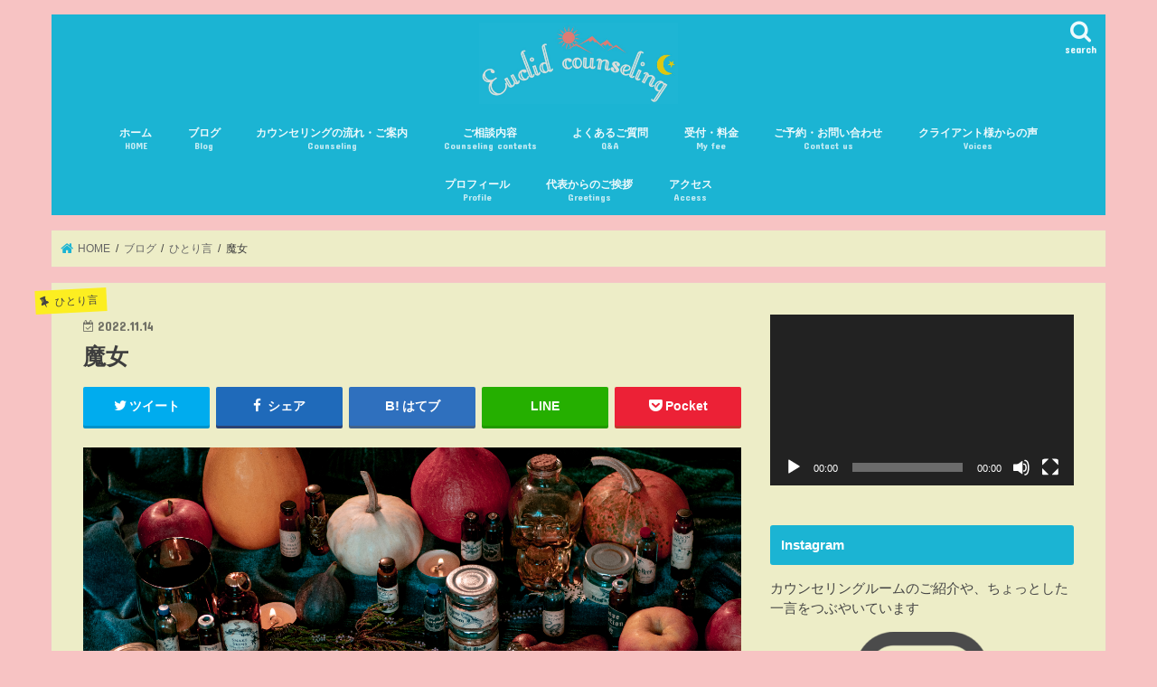

--- FILE ---
content_type: text/html; charset=UTF-8
request_url: https://euclid-counseling.com/20221114blog-majyonohimitu/
body_size: 17342
content:
<!doctype html><html lang="ja"><head><meta charset="utf-8"><meta http-equiv="X-UA-Compatible" content="IE=edge"><link type="text/css" media="all" href="https://euclid-counseling.com/wp-content/cache/autoptimize/css/autoptimize_43f71d7113a97e880c6f82aef51b1fef.css" rel="stylesheet" /><title> 魔女 | 【ユークリッドカウンセリング】東京都飯田橋駅徒歩８分/現代催眠/箱庭療法/トラウマ治療/電話・スカイプ面談対応</title><meta name="HandheldFriendly" content="True"><meta name="MobileOptimized" content="320"><meta name="viewport" content="width=device-width, initial-scale=1"/><link rel="pingback" href="https://euclid-counseling.com/xmlrpc.php"> <!--[if IE]> <![endif]--><link rel="canonical" href="https://euclid-counseling.com/20221114blog-majyonohimitu/" /> <script type="text/javascript" >window.ga=window.ga||function(){(ga.q=ga.q||[]).push(arguments)};ga.l=+new Date;
				ga('create', 'UA-119014964-1', 'auto');
				// Plugins
				
				ga('send', 'pageview');</script> <script async src="https://www.google-analytics.com/analytics.js"></script> <link rel='dns-prefetch' href='//ajax.googleapis.com' /><link rel='dns-prefetch' href='//fonts.googleapis.com' /><link rel='dns-prefetch' href='//maxcdn.bootstrapcdn.com' /><link rel='dns-prefetch' href='//s.w.org' /><link rel="alternate" type="application/rss+xml" title="【ユークリッドカウンセリング】東京都飯田橋駅徒歩８分/現代催眠/箱庭療法/トラウマ治療/電話・スカイプ面談対応 &raquo; フィード" href="https://euclid-counseling.com/feed/" /><link rel="alternate" type="application/rss+xml" title="【ユークリッドカウンセリング】東京都飯田橋駅徒歩８分/現代催眠/箱庭療法/トラウマ治療/電話・スカイプ面談対応 &raquo; コメントフィード" href="https://euclid-counseling.com/comments/feed/" /><link rel="alternate" type="application/rss+xml" title="【ユークリッドカウンセリング】東京都飯田橋駅徒歩８分/現代催眠/箱庭療法/トラウマ治療/電話・スカイプ面談対応 &raquo; 魔女 のコメントのフィード" href="https://euclid-counseling.com/20221114blog-majyonohimitu/feed/" /> <script type="text/javascript">window._wpemojiSettings = {"baseUrl":"https:\/\/s.w.org\/images\/core\/emoji\/11\/72x72\/","ext":".png","svgUrl":"https:\/\/s.w.org\/images\/core\/emoji\/11\/svg\/","svgExt":".svg","source":{"concatemoji":"https:\/\/euclid-counseling.com\/wp-includes\/js\/wp-emoji-release.min.js"}};
			!function(e,a,t){var n,r,o,i=a.createElement("canvas"),p=i.getContext&&i.getContext("2d");function s(e,t){var a=String.fromCharCode;p.clearRect(0,0,i.width,i.height),p.fillText(a.apply(this,e),0,0);e=i.toDataURL();return p.clearRect(0,0,i.width,i.height),p.fillText(a.apply(this,t),0,0),e===i.toDataURL()}function c(e){var t=a.createElement("script");t.src=e,t.defer=t.type="text/javascript",a.getElementsByTagName("head")[0].appendChild(t)}for(o=Array("flag","emoji"),t.supports={everything:!0,everythingExceptFlag:!0},r=0;r<o.length;r++)t.supports[o[r]]=function(e){if(!p||!p.fillText)return!1;switch(p.textBaseline="top",p.font="600 32px Arial",e){case"flag":return s([55356,56826,55356,56819],[55356,56826,8203,55356,56819])?!1:!s([55356,57332,56128,56423,56128,56418,56128,56421,56128,56430,56128,56423,56128,56447],[55356,57332,8203,56128,56423,8203,56128,56418,8203,56128,56421,8203,56128,56430,8203,56128,56423,8203,56128,56447]);case"emoji":return!s([55358,56760,9792,65039],[55358,56760,8203,9792,65039])}return!1}(o[r]),t.supports.everything=t.supports.everything&&t.supports[o[r]],"flag"!==o[r]&&(t.supports.everythingExceptFlag=t.supports.everythingExceptFlag&&t.supports[o[r]]);t.supports.everythingExceptFlag=t.supports.everythingExceptFlag&&!t.supports.flag,t.DOMReady=!1,t.readyCallback=function(){t.DOMReady=!0},t.supports.everything||(n=function(){t.readyCallback()},a.addEventListener?(a.addEventListener("DOMContentLoaded",n,!1),e.addEventListener("load",n,!1)):(e.attachEvent("onload",n),a.attachEvent("onreadystatechange",function(){"complete"===a.readyState&&t.readyCallback()})),(n=t.source||{}).concatemoji?c(n.concatemoji):n.wpemoji&&n.twemoji&&(c(n.twemoji),c(n.wpemoji)))}(window,document,window._wpemojiSettings);</script> <link rel='stylesheet' id='gf_Concert-css'  href='//fonts.googleapis.com/css?family=Concert+One' type='text/css' media='all' /><link rel='stylesheet' id='gf_Lato-css'  href='//fonts.googleapis.com/css?family=Lato' type='text/css' media='all' /><link rel='stylesheet' id='fontawesome-css'  href='//maxcdn.bootstrapcdn.com/font-awesome/4.7.0/css/font-awesome.min.css' type='text/css' media='all' /> <script type='text/javascript' src='//ajax.googleapis.com/ajax/libs/jquery/1.12.4/jquery.min.js'></script> <link rel='https://api.w.org/' href='https://euclid-counseling.com/wp-json/' /><link rel="EditURI" type="application/rsd+xml" title="RSD" href="https://euclid-counseling.com/xmlrpc.php?rsd" /><link rel="wlwmanifest" type="application/wlwmanifest+xml" href="https://euclid-counseling.com/wp-includes/wlwmanifest.xml" /><link rel='prev' title='親の快感に喰われる子' href='https://euclid-counseling.com/20220611blog-oyanokaikann/' /><link rel='next' title='いわゆる『見えるもの』の正体　' href='https://euclid-counseling.com/20221112blog-syoutai/' /><link rel='shortlink' href='https://euclid-counseling.com/?p=8237' /><link rel="alternate" type="application/json+oembed" href="https://euclid-counseling.com/wp-json/oembed/1.0/embed?url=https%3A%2F%2Feuclid-counseling.com%2F20221114blog-majyonohimitu%2F" /><link rel="alternate" type="text/xml+oembed" href="https://euclid-counseling.com/wp-json/oembed/1.0/embed?url=https%3A%2F%2Feuclid-counseling.com%2F20221114blog-majyonohimitu%2F&#038;format=xml" /> <script>var google_map_api_key = "AIzaSyBX10bckDmNKvTj5zXzpBJ3kTAdGZSQsyw";</script> <link rel="icon" href="https://euclid-counseling.com/wp-content/uploads/2020/03/cropped--32x32.jpeg" sizes="32x32" /><link rel="icon" href="https://euclid-counseling.com/wp-content/uploads/2020/03/cropped--192x192.jpeg" sizes="192x192" /><link rel="apple-touch-icon-precomposed" href="https://euclid-counseling.com/wp-content/uploads/2020/03/cropped--180x180.jpeg" /><meta name="msapplication-TileImage" content="https://euclid-counseling.com/wp-content/uploads/2020/03/cropped--270x270.jpeg" /></head><body class="post-template-default single single-post postid-8237 single-format-standard custom-background bgnormal pannavi_on h_balloon sidebarright undo_off"><div id="container"><header class="header animated fadeIn headercenter" role="banner"><div id="inner-header" class="wrap cf"><div id="logo" class="gf "><p class="h1 img"><a href="https://euclid-counseling.com"><img src="https://euclid-counseling.com/wp-content/uploads/2018/05/7F9C57A5-68BC-47DC-923B-11C040411338-e1524636948306-1024x419-1.jpeg" alt="【ユークリッドカウンセリング】東京都飯田橋駅徒歩８分/現代催眠/箱庭療法/トラウマ治療/電話・スカイプ面談対応"></a></p></div> <a href="#searchbox" data-remodal-target="searchbox" class="nav_btn search_btn"><span class="text gf">search</span></a><nav id="g_nav" role="navigation"><ul id="menu-%e3%82%b0%e3%83%ad%e3%83%bc%e3%83%90%e3%83%ab%e3%83%a1%e3%83%8b%e3%83%a5%e3%83%bc" class="nav top-nav cf"><li id="menu-item-70" class="menu-item menu-item-type-custom menu-item-object-custom menu-item-home menu-item-70"><a href="https://euclid-counseling.com">ホーム<span class="gf">HOME</span></a></li><li id="menu-item-68" class="menu-item menu-item-type-custom menu-item-object-custom menu-item-68"><a href="https://euclid-counseling.com/category/blog/">ブログ<span class="gf">Blog</span></a></li><li id="menu-item-1050" class="menu-item menu-item-type-post_type menu-item-object-page menu-item-1050"><a href="https://euclid-counseling.com/counseling/">カウンセリングの流れ・ご案内<span class="gf">Counseling</span></a></li><li id="menu-item-1028" class="menu-item menu-item-type-post_type menu-item-object-page menu-item-1028"><a href="https://euclid-counseling.com/details/">ご相談内容<span class="gf">Counseling contents</span></a></li><li id="menu-item-1164" class="menu-item menu-item-type-post_type menu-item-object-page menu-item-1164"><a href="https://euclid-counseling.com/faq/">よくあるご質問<span class="gf">Q&#038;A</span></a></li><li id="menu-item-56" class="menu-item menu-item-type-post_type menu-item-object-page menu-item-56"><a href="https://euclid-counseling.com/charge/">受付・料金<span class="gf">My fee</span></a></li><li id="menu-item-52" class="menu-item menu-item-type-post_type menu-item-object-page menu-item-52"><a href="https://euclid-counseling.com/contact-us/">ご予約・お問い合わせ<span class="gf">Contact us</span></a></li><li id="menu-item-2152" class="menu-item menu-item-type-post_type menu-item-object-page menu-item-2152"><a href="https://euclid-counseling.com/voices/">クライアント様からの声<span class="gf">Voices</span></a></li><li id="menu-item-53" class="menu-item menu-item-type-post_type menu-item-object-page menu-item-53"><a href="https://euclid-counseling.com/profile/">プロフィール<span class="gf">Profile</span></a></li><li id="menu-item-1479" class="menu-item menu-item-type-custom menu-item-object-custom menu-item-home menu-item-1479"><a href="https://euclid-counseling.com/#i-11">代表からのご挨拶<span class="gf">Greetings</span></a></li><li id="menu-item-159" class="menu-item menu-item-type-post_type menu-item-object-page menu-item-159"><a href="https://euclid-counseling.com/access/">アクセス<span class="gf">Access</span></a></li></ul></nav> <a href="#spnavi" data-remodal-target="spnavi" class="nav_btn"><span class="text gf">menu</span></a></div></header><div class="remodal" data-remodal-id="spnavi" data-remodal-options="hashTracking:false"> <button data-remodal-action="close" class="remodal-close"><span class="text gf">CLOSE</span></button><ul id="menu-%e3%82%b0%e3%83%ad%e3%83%bc%e3%83%90%e3%83%ab%e3%83%a1%e3%83%8b%e3%83%a5%e3%83%bc-1" class="sp_g_nav nav top-nav cf"><li class="menu-item menu-item-type-custom menu-item-object-custom menu-item-home menu-item-70"><a href="https://euclid-counseling.com">ホーム<span class="gf">HOME</span></a></li><li class="menu-item menu-item-type-custom menu-item-object-custom menu-item-68"><a href="https://euclid-counseling.com/category/blog/">ブログ<span class="gf">Blog</span></a></li><li class="menu-item menu-item-type-post_type menu-item-object-page menu-item-1050"><a href="https://euclid-counseling.com/counseling/">カウンセリングの流れ・ご案内<span class="gf">Counseling</span></a></li><li class="menu-item menu-item-type-post_type menu-item-object-page menu-item-1028"><a href="https://euclid-counseling.com/details/">ご相談内容<span class="gf">Counseling contents</span></a></li><li class="menu-item menu-item-type-post_type menu-item-object-page menu-item-1164"><a href="https://euclid-counseling.com/faq/">よくあるご質問<span class="gf">Q&#038;A</span></a></li><li class="menu-item menu-item-type-post_type menu-item-object-page menu-item-56"><a href="https://euclid-counseling.com/charge/">受付・料金<span class="gf">My fee</span></a></li><li class="menu-item menu-item-type-post_type menu-item-object-page menu-item-52"><a href="https://euclid-counseling.com/contact-us/">ご予約・お問い合わせ<span class="gf">Contact us</span></a></li><li class="menu-item menu-item-type-post_type menu-item-object-page menu-item-2152"><a href="https://euclid-counseling.com/voices/">クライアント様からの声<span class="gf">Voices</span></a></li><li class="menu-item menu-item-type-post_type menu-item-object-page menu-item-53"><a href="https://euclid-counseling.com/profile/">プロフィール<span class="gf">Profile</span></a></li><li class="menu-item menu-item-type-custom menu-item-object-custom menu-item-home menu-item-1479"><a href="https://euclid-counseling.com/#i-11">代表からのご挨拶<span class="gf">Greetings</span></a></li><li class="menu-item menu-item-type-post_type menu-item-object-page menu-item-159"><a href="https://euclid-counseling.com/access/">アクセス<span class="gf">Access</span></a></li></ul><button data-remodal-action="close" class="remodal-close"><span class="text gf">CLOSE</span></button></div><div class="remodal searchbox" data-remodal-id="searchbox" data-remodal-options="hashTracking:false"><div class="search cf"><dl><dt>キーワードで記事を検索</dt><dd><form role="search" method="get" id="searchform" class="searchform cf" action="https://euclid-counseling.com/" > <input type="search" placeholder="検索する" value="" name="s" id="s" /> <button type="submit" id="searchsubmit" ><i class="fa fa-search"></i></button></form></dd></dl></div> <button data-remodal-action="close" class="remodal-close"><span class="text gf">CLOSE</span></button></div><div id="breadcrumb" class="breadcrumb inner wrap cf"><ul itemscope itemtype="http://schema.org/BreadcrumbList"><li itemprop="itemListElement" itemscope itemtype="http://schema.org/ListItem" class="bc_homelink"><a itemprop="item" href="https://euclid-counseling.com/"><span itemprop="name"> HOME</span></a><meta itemprop="position" content="1" /></li><li itemprop="itemListElement" itemscope itemtype="http://schema.org/ListItem"><a itemprop="item" href="https://euclid-counseling.com/category/blog/"><span itemprop="name">ブログ</span></a><meta itemprop="position" content="2" /></li><li itemprop="itemListElement" itemscope itemtype="http://schema.org/ListItem"><a itemprop="item" href="https://euclid-counseling.com/category/blog/monologue/"><span itemprop="name">ひとり言</span></a><meta itemprop="position" content="3" /></li><li itemprop="itemListElement" itemscope itemtype="http://schema.org/ListItem" class="bc_posttitle"><span itemprop="name">魔女</span><meta itemprop="position" content="4" /></li></ul></div><div id="content"><div id="inner-content" class="wrap cf"><main id="main" class="m-all t-all d-5of7 cf" role="main"><article id="post-8237" class="post-8237 post type-post status-publish format-standard has-post-thumbnail hentry category-monologue tag-pickup tag-213 tag-29 tag-125 tag-44 tag-88 tag-586 tag-618 article cf" role="article"><header class="article-header entry-header"><p class="byline entry-meta vcard cf"> <span class="cat-name cat-id-11">ひとり言</span><time class="date gf entry-date updated"  datetime="2022-11-14">2022.11.14</time> <span class="writer name author"><span class="fn">乙原より</span></span></p><h1 class="entry-title single-title" itemprop="headline" rel="bookmark">魔女</h1><div class="share short"><div class="sns"><ul class="cf"><li class="twitter"> <a target="blank" href="//twitter.com/intent/tweet?url=https%3A%2F%2Feuclid-counseling.com%2F20221114blog-majyonohimitu%2F&text=%E9%AD%94%E5%A5%B3&tw_p=tweetbutton" onclick="window.open(this.href, 'tweetwindow', 'width=550, height=450,personalbar=0,toolbar=0,scrollbars=1,resizable=1'); return false;"><i class="fa fa-twitter"></i><span class="text">ツイート</span><span class="count"></span></a></li><li class="facebook"> <a href="//www.facebook.com/sharer.php?src=bm&u=https%3A%2F%2Feuclid-counseling.com%2F20221114blog-majyonohimitu%2F&t=%E9%AD%94%E5%A5%B3" onclick="javascript:window.open(this.href, '', 'menubar=no,toolbar=no,resizable=yes,scrollbars=yes,height=300,width=600');return false;"><i class="fa fa-facebook"></i> <span class="text">シェア</span><span class="count"></span></a></li><li class="hatebu"> <a href="//b.hatena.ne.jp/add?mode=confirm&url=https://euclid-counseling.com/20221114blog-majyonohimitu/&title=%E9%AD%94%E5%A5%B3" onclick="window.open(this.href, 'HBwindow', 'width=600, height=400, menubar=no, toolbar=no, scrollbars=yes'); return false;" target="_blank"><span class="text">はてブ</span><span class="count"></span></a></li><li class="line"> <a href="//line.me/R/msg/text/?%E9%AD%94%E5%A5%B3%0Ahttps%3A%2F%2Feuclid-counseling.com%2F20221114blog-majyonohimitu%2F" target="_blank"><span>LINE</span></a></li><li class="pocket"> <a href="//getpocket.com/edit?url=https://euclid-counseling.com/20221114blog-majyonohimitu/&title=魔女" onclick="window.open(this.href, 'FBwindow', 'width=550, height=350, menubar=no, toolbar=no, scrollbars=yes'); return false;"><i class="fa fa-get-pocket"></i><span class="text">Pocket</span><span class="count"></span></a></li></ul></div></div></header><section class="entry-content cf"> <a href="https://euclid-counseling.com/wp-content/uploads/2022/09/549EC146-E245-4731-A842-8B7C0BE4C55C.jpeg"><img class="aligncenter size-full wp-image-8239" src="https://euclid-counseling.com/wp-content/uploads/2022/09/549EC146-E245-4731-A842-8B7C0BE4C55C.jpeg" alt="" width="6016" height="4000" srcset="https://euclid-counseling.com/wp-content/uploads/2022/09/549EC146-E245-4731-A842-8B7C0BE4C55C.jpeg 6016w, https://euclid-counseling.com/wp-content/uploads/2022/09/549EC146-E245-4731-A842-8B7C0BE4C55C-300x200.jpeg 300w, https://euclid-counseling.com/wp-content/uploads/2022/09/549EC146-E245-4731-A842-8B7C0BE4C55C-768x511.jpeg 768w, https://euclid-counseling.com/wp-content/uploads/2022/09/549EC146-E245-4731-A842-8B7C0BE4C55C-1024x681.jpeg 1024w" sizes="(max-width: 6016px) 100vw, 6016px" /></a><p>魔女というものに何故か密かに親近感があって</p><p>ジブリの『魔女の宅急便』の映画は数えきれないくらい観た</p><p>魔女は黒猫と仲良しなんだと<br /> ちいさな頃から知っていたから<br /> ものすごく黒猫に憧れていて<br /> まさか一緒に住むなんてと今不思議な気分であります<br /> （去年から黒猫を家に迎えました）</p><p>薬草やらを調べるのも好きだし<br /> 効能を調べるのも好き</p><p>一応野菜やお肉やらの栄養素と組み合わせの良さみたいなものは<br /> オタク並みに頭に入っている</p><p>何かを調合したりも好き</p><p>お酒のカクテルとか<br /> ジュースを混ぜ合わせたりして<br /> 新たな味を発見するのが何より楽しかったりする、趣味</p><p>小さい頃は何でもよく色々混ぜて<br /> 一番吐くくらい、まずかったのは牛乳と水との半々のブレンドだった</p><p>もし前世の記憶があるとしたら、私は魔女だったんではと自分を思うこともある</p><p>小さい頃は<br /> その流れで呪文なんかもあるのかも・・と<br /> 呪文を考えたりもしたけれど</p><p>そこから時は経ち、<br /> はてさて　カウンセリングで呪文というか<br /> 記号を使って介入しているのも今は結構お気に入りなのであります</p><p>介入を初めて受ける方に</p><p>『はい　〇〇って唱えてくださいね　頭のなかで思い浮かべてくださいね』<br /> と申し上げると</p><p>皆さま、キョトンとしたお顔をされます</p><p>でも大丈夫</p><p>怖い呪文ではないんですよ</p><p>ただの記号です</p><p>違うバージョンでは数字もあります</p><p>それを唱えてもらうと大概の方々は重苦しい感覚やら<br /> 首が詰まった感覚やら<br /> 魑魅魍魎の映像やら<br /> 脳内の煙やらを見ます</p><p>見ない場合も大丈夫です</p><p>男性はあまり観ないなあ・・という方が多いです</p><p>体感として『おでこがちくちくする』とか『手が痺れる』とか<br /> 『吸い込まれる感じがする』など<br /> 軽めの体感を感じられる方がほとんどで</p><p>どちらかといえば女性の方が『感じる』『みる』ことに対しては感受性があるようです</p><p>&nbsp;</p><p>この記号を生み出した、発見したのはスーパーバイザーです</p><p>精神科医だった彼は<br /> 探しに探してこの記号を見つけ出しました</p><p>いまだに全てが解読されていないので臨床の場面で<br /> ほそぼそと発掘していき<br /> 答え合わせをしていくような感じであります</p><p>私の感覚からすると<br /> パピルスみたいなものが在ると言うか</p><p>それはもちろん読むことができないのだが</p><p>天啓のようにふいに<br /> あちらから降ってくるものがあります</p><p>それをカウンセリングでのトラウマ治療と解離の治療などに使うわけです</p><p>そんな折に<br /> やはりトラウマは身体の各部位に在ると言うこともわかり<br /> （それは身体の各部位と繋がっている脳にも在るわけなのだけれども）</p><p>身体と精神と心は切っても切れない<br /> 相互関係にあるよなと確信します</p><p>トラウマが治癒されてくると　光の感じ方も変わり服装が変わったり<br /> 歩き方も変わったり　体型も変わるし　いきなり成長し始める人もいますし<br /> とかく美しくなられる</p><p>しかし<br /> 反対に心や精神ばかりに目を向けていて</p><p>身体を軽視して栄養を取らない・・などの状態が続いていると<br /> なかなか治癒が進まない時もあります</p><p>現代の女性は軽食で（特に菓子パン一つとかで）食事を済ませてしまうことが多く</p><p>そうするとタンパク質が足りなくておっつかない時があります</p><p>脳もタンパク質で入れ替わるのよ</p><p>治癒を進めるために<br /> もちろん食べ物からの助けをいただきます</p><p>よく噛んで身体に吸収されやすくしてもらいます</p><p>よく噛むことは便秘の防止にもつながるので<br /> 腸内環境の改善につながり<br /> 大腸に在るセロトニン（幸せホルモン）を刺激します</p><p>精神　心　身体がうまく相互関係が結ばれ初めて<br /> くるくると回転が小気味良くなると<br /> オーラも大きくなっていきます</p><p>〜〜〜〜〜〜〜〜〜〜</p><p>むかし、むかしの遥か昔</p><p>魔女は<br /> 人々を癒す存在でした</p><p>薬草をコトコト煮て<br /> 尋ねてきた人々の相談に乗り<br /> 温かなスープを飲ませ<br /> お守りの呪文を唱える<br /> 薬をお土産に持たせる</p><p>森のはずれに住み<br /> 糸を紡いで　月の暦を読み</p><p>そうやって、魔女は人々の苦しみや病を癒してきました</p><p>森のはずれは<br /> あの世とこの世の境目で<br /> 魔女は目に見えない世界を行き来できる自由な存在でもありました</p><p>自然の声を聞くのが上手で<br /> 自然の深く観察し　自然の大きな力を感じ取ることができる能力がありました</p><p>呪文はコンプリートしつつあるので</p><p>次は薬草でも煮てみて<br /> 魔女の真似事でもしてみようと思っています</p><p>でもカウンセリングでは危ないので提供できませんね</p></section><footer class="article-footer"><ul class="post-categories"><li><a href="https://euclid-counseling.com/category/blog/monologue/" rel="category tag">ひとり言</a></li></ul><p class="tags"><a href="https://euclid-counseling.com/tag/pickup/" rel="tag">おすすめ記事</a><a href="https://euclid-counseling.com/tag/%e3%82%a8%e3%83%8d%e3%83%ab%e3%82%ae%e3%83%bc%e3%83%89%e3%83%a9%e3%82%a4%e3%83%96%e7%99%82%e6%b3%95/" rel="tag">エネルギードライブ療法</a><a href="https://euclid-counseling.com/tag/%e3%83%88%e3%83%a9%e3%82%a6%e3%83%9e/" rel="tag">トラウマ</a><a href="https://euclid-counseling.com/tag/%e5%9b%9e%e5%be%a9/" rel="tag">回復</a><a href="https://euclid-counseling.com/tag/%e7%84%a1%e6%84%8f%e8%ad%98/" rel="tag">無意識</a><a href="https://euclid-counseling.com/tag/%e7%8f%be%e4%bb%a3%e5%82%ac%e7%9c%a0/" rel="tag">現代催眠</a><a href="https://euclid-counseling.com/tag/%e8%87%aa%e7%84%b6/" rel="tag">自然</a><a href="https://euclid-counseling.com/tag/%e9%ad%94%e5%a5%b3/" rel="tag">魔女</a></p></footer><div class="sharewrap wow animated fadeIn" data-wow-delay="0.5s"><div class="share"><div class="sns"><ul class="cf"><li class="twitter"> <a target="blank" href="//twitter.com/intent/tweet?url=https%3A%2F%2Feuclid-counseling.com%2F20221114blog-majyonohimitu%2F&text=%E9%AD%94%E5%A5%B3&tw_p=tweetbutton" onclick="window.open(this.href, 'tweetwindow', 'width=550, height=450,personalbar=0,toolbar=0,scrollbars=1,resizable=1'); return false;"><i class="fa fa-twitter"></i><span class="text">ツイート</span><span class="count"></span></a></li><li class="facebook"> <a href="//www.facebook.com/sharer.php?src=bm&u=https%3A%2F%2Feuclid-counseling.com%2F20221114blog-majyonohimitu%2F&t=%E9%AD%94%E5%A5%B3" onclick="javascript:window.open(this.href, '', 'menubar=no,toolbar=no,resizable=yes,scrollbars=yes,height=300,width=600');return false;"><i class="fa fa-facebook"></i> <span class="text">シェア</span><span class="count"></span></a></li><li class="hatebu"> <a href="//b.hatena.ne.jp/add?mode=confirm&url=https://euclid-counseling.com/20221114blog-majyonohimitu/&title=%E9%AD%94%E5%A5%B3" onclick="window.open(this.href, 'HBwindow', 'width=600, height=400, menubar=no, toolbar=no, scrollbars=yes'); return false;" target="_blank"><span class="text">はてブ</span><span class="count"></span></a></li><li class="line"> <a href="//line.me/R/msg/text/?%E9%AD%94%E5%A5%B3%0Ahttps%3A%2F%2Feuclid-counseling.com%2F20221114blog-majyonohimitu%2F" target="_blank"><span>LINE</span></a></li><li class="pocket"> <a href="//getpocket.com/edit?url=https://euclid-counseling.com/20221114blog-majyonohimitu/&title=魔女" onclick="window.open(this.href, 'FBwindow', 'width=550, height=350, menubar=no, toolbar=no, scrollbars=yes'); return false;"><i class="fa fa-get-pocket"></i><span class="text">Pocket</span><span class="count"></span></a></li><li class="feedly"> <a href="https://feedly.com/i/subscription/feed/https://euclid-counseling.com/feed/"  target="blank"><i class="fa fa-rss"></i><span class="text">feedly</span><span class="count"></span></a></li></ul></div></div></div></article><div class="np-post"><div class="navigation"><div class="prev np-post-list"> <a href="https://euclid-counseling.com/20221112blog-syoutai/" class="cf"><figure class="eyecatch"><img width="150" height="150" src="https://euclid-counseling.com/wp-content/uploads/2022/10/730E456F-F942-4879-9B7F-5E458FD5E979-150x150.jpeg" class="attachment-thumbnail size-thumbnail wp-post-image" alt="" /></figure> <span class="ttl">いわゆる『見えるもの』の正体　</span> </a></div><div class="next np-post-list"> <a href="https://euclid-counseling.com/20220611blog-oyanokaikann/" class="cf"> <span class="ttl">親の快感に喰われる子</span><figure class="eyecatch"><img width="150" height="150" src="https://euclid-counseling.com/wp-content/uploads/2022/06/520D4051-82D5-4FCA-9841-E2D60F0FB0E8-150x150.jpeg" class="attachment-thumbnail size-thumbnail wp-post-image" alt="" srcset="https://euclid-counseling.com/wp-content/uploads/2022/06/520D4051-82D5-4FCA-9841-E2D60F0FB0E8-150x150.jpeg 150w, https://euclid-counseling.com/wp-content/uploads/2022/06/520D4051-82D5-4FCA-9841-E2D60F0FB0E8-300x300.jpeg 300w, https://euclid-counseling.com/wp-content/uploads/2022/06/520D4051-82D5-4FCA-9841-E2D60F0FB0E8-768x768.jpeg 768w, https://euclid-counseling.com/wp-content/uploads/2022/06/520D4051-82D5-4FCA-9841-E2D60F0FB0E8-1024x1024.jpeg 1024w" sizes="(max-width: 150px) 100vw, 150px" /></figure> </a></div></div></div><div class="related-box original-related wow animated fadeIn cf"><div class="inbox"><h2 class="related-h h_ttl"><span class="gf">RECOMMEND</span>こちらの記事も人気です。</h2><div class="related-post"><ul class="related-list cf"><li rel="bookmark" title="童話の不思議"> <a href="https://euclid-counseling.com/20210523blog-d/" rel=\"bookmark" title="童話の不思議" class="title"><figure class="eyecatch"> <img width="300" height="200" src="https://euclid-counseling.com/wp-content/uploads/2021/05/6B5640A5-4197-4D5D-B089-16972885B168-300x200.jpeg" class="attachment-post-thum size-post-thum wp-post-image" alt="" /> <span class="cat-name">ひとり言</span></figure> <time class="date gf">2021.5.23</time><h3 class="ttl"> 童話の不思議</h3> </a></li><li rel="bookmark" title="『業』が怖い　"> <a href="https://euclid-counseling.com/2022085678blog-josj-isjoj/" rel=\"bookmark" title="『業』が怖い　" class="title"><figure class="eyecatch"> <img width="300" height="200" src="https://euclid-counseling.com/wp-content/uploads/2022/08/2BA20F5B-45A6-4F61-9C2F-AC62FA303334-300x200.jpeg" class="attachment-post-thum size-post-thum wp-post-image" alt="" srcset="https://euclid-counseling.com/wp-content/uploads/2022/08/2BA20F5B-45A6-4F61-9C2F-AC62FA303334-300x200.jpeg 300w, https://euclid-counseling.com/wp-content/uploads/2022/08/2BA20F5B-45A6-4F61-9C2F-AC62FA303334-768x512.jpeg 768w, https://euclid-counseling.com/wp-content/uploads/2022/08/2BA20F5B-45A6-4F61-9C2F-AC62FA303334-1024x683.jpeg 1024w" sizes="(max-width: 300px) 100vw, 300px" /> <span class="cat-name">ひとり言</span></figure> <time class="date gf">2022.8.27</time><h3 class="ttl"> 『業』が怖い　</h3> </a></li><li rel="bookmark" title="精神的内部構造"> <a href="https://euclid-counseling.com/20200521blog-c/" rel=\"bookmark" title="精神的内部構造" class="title"><figure class="eyecatch"> <img width="300" height="200" src="https://euclid-counseling.com/wp-content/uploads/2020/05/26640AF0-8247-4F4B-AAE8-5342DBDD6A39-300x200.jpeg" class="attachment-post-thum size-post-thum wp-post-image" alt="" /> <span class="cat-name">ひとり言</span></figure> <time class="date gf">2020.5.21</time><h3 class="ttl"> 精神的内部構造</h3> </a></li><li rel="bookmark" title="世界を恐怖に見させる眼鏡"> <a href="https://euclid-counseling.com/20241123blog-momo/" rel=\"bookmark" title="世界を恐怖に見させる眼鏡" class="title"><figure class="eyecatch"> <img width="300" height="200" src="https://euclid-counseling.com/wp-content/uploads/2024/11/FE6CE88D-E816-498B-B381-F1A98212C6A9-300x200.jpeg" class="attachment-post-thum size-post-thum wp-post-image" alt="" /> <span class="cat-name">ひとり言</span></figure> <time class="date gf">2024.11.23</time><h3 class="ttl"> 世界を恐怖に見させる眼鏡</h3> </a></li><li rel="bookmark" title="100年の恋もさめる瞬間"> <a href="https://euclid-counseling.com/20190805blog-100/" rel=\"bookmark" title="100年の恋もさめる瞬間" class="title"><figure class="eyecatch"> <img width="300" height="200" src="https://euclid-counseling.com/wp-content/uploads/2019/08/EA3E1EF9-E6DB-47DC-A4D3-4A1A752FEB07-300x200.jpeg" class="attachment-post-thum size-post-thum wp-post-image" alt="" /> <span class="cat-name">ひとり言</span></figure> <time class="date gf">2019.8.5</time><h3 class="ttl"> 100年の恋もさめる瞬間</h3> </a></li><li rel="bookmark" title="性のまえに  生"> <a href="https://euclid-counseling.com/20200429blog-s/" rel=\"bookmark" title="性のまえに  生" class="title"><figure class="eyecatch"> <img width="300" height="200" src="https://euclid-counseling.com/wp-content/uploads/2020/04/9AF8A501-E1D4-4DEC-9320-4A845FEB8E45-300x200.jpeg" class="attachment-post-thum size-post-thum wp-post-image" alt="" srcset="https://euclid-counseling.com/wp-content/uploads/2020/04/9AF8A501-E1D4-4DEC-9320-4A845FEB8E45-300x200.jpeg 300w, https://euclid-counseling.com/wp-content/uploads/2020/04/9AF8A501-E1D4-4DEC-9320-4A845FEB8E45-768x512.jpeg 768w, https://euclid-counseling.com/wp-content/uploads/2020/04/9AF8A501-E1D4-4DEC-9320-4A845FEB8E45-1024x682.jpeg 1024w, https://euclid-counseling.com/wp-content/uploads/2020/04/9AF8A501-E1D4-4DEC-9320-4A845FEB8E45.jpeg 1280w" sizes="(max-width: 300px) 100vw, 300px" /> <span class="cat-name">ひとり言</span></figure> <time class="date gf">2020.4.30</time><h3 class="ttl"> 性のまえに  生</h3> </a></li><li rel="bookmark" title="ドラえもんカウンセリング"> <a href="https://euclid-counseling.com/20190520blog-dora/" rel=\"bookmark" title="ドラえもんカウンセリング" class="title"><figure class="eyecatch"> <img width="300" height="200" src="https://euclid-counseling.com/wp-content/uploads/2019/05/ED65FAEF-08A4-48C7-820B-18F170515B3A-300x200.jpeg" class="attachment-post-thum size-post-thum wp-post-image" alt="" /> <span class="cat-name">ひとり言</span></figure> <time class="date gf">2019.5.20</time><h3 class="ttl"> ドラえもんカウンセリング</h3> </a></li><li rel="bookmark" title="プリンセス教育"> <a href="https://euclid-counseling.com/20230703blog-women/" rel=\"bookmark" title="プリンセス教育" class="title"><figure class="eyecatch"> <img width="300" height="200" src="https://euclid-counseling.com/wp-content/uploads/2023/07/685F7330-BF82-44B9-8B3C-6B1BE7C0CFC2-300x200.jpeg" class="attachment-post-thum size-post-thum wp-post-image" alt="" srcset="https://euclid-counseling.com/wp-content/uploads/2023/07/685F7330-BF82-44B9-8B3C-6B1BE7C0CFC2-300x200.jpeg 300w, https://euclid-counseling.com/wp-content/uploads/2023/07/685F7330-BF82-44B9-8B3C-6B1BE7C0CFC2-768x512.jpeg 768w, https://euclid-counseling.com/wp-content/uploads/2023/07/685F7330-BF82-44B9-8B3C-6B1BE7C0CFC2-1024x683.jpeg 1024w" sizes="(max-width: 300px) 100vw, 300px" /> <span class="cat-name">ひとり言</span></figure> <time class="date gf">2023.7.4</time><h3 class="ttl"> プリンセス教育</h3> </a></li></ul></div></div></div><div class="authorbox wow animated fadeIn" data-wow-delay="0.5s"></div></main><div id="sidebar1" class="sidebar m-all t-all d-2of7 cf" role="complementary"><div id="media_video-4" class="widget widget_media_video"><div style="width:100%;" class="wp-video"><!--[if lt IE 9]><script>document.createElement('video');</script><![endif]--><video class="wp-video-shortcode" id="video-8237-1" preload="metadata" controls="controls"><source type="video/youtube" src="https://youtu.be/JK-fRbOtg7o?_=1" /><a href="https://youtu.be/JK-fRbOtg7o">https://youtu.be/JK-fRbOtg7o</a></video></div></div><div id="text-12" class="widget widget_text"><h4 class="widgettitle"><span>Instagram</span></h4><div class="textwidget"><p>カウンセリングルームのご紹介や、ちょっとした一言をつぶやいています</p><p><a href="https://www.instagram.com/euc.oto"><img class="aligncenter wp-image-7381 size-thumbnail" src="https://euclid-counseling.com/wp-content/uploads/2021/11/インスタグラムのシンプルなロゴのアイコン-1-150x150.png" alt="ユークリッドインスタグラム" width="150" height="150" /></a></p></div></div><div id="new-entries" class="widget widget_recent_entries widget_new_img_post cf"><h4 class="widgettitle"><span>新着エントリー</span></h4><ul><li> <a class="cf" href="https://euclid-counseling.com/20260118blog-no/" title="静かに扉を閉める"><figure class="eyecatch"> <img width="486" height="290" src="https://euclid-counseling.com/wp-content/uploads/2026/01/IMG_5401-486x290.jpeg" class="attachment-home-thum size-home-thum wp-post-image" alt="" /></figure> 静かに扉を閉める <span class="date gf">2026.01.18</span> </a></li><li> <a class="cf" href="https://euclid-counseling.com/20260113-y/" title="自分に優しくと言われて困ってしまう人へ"><figure class="eyecatch"> <img width="486" height="290" src="https://euclid-counseling.com/wp-content/uploads/2026/01/07FA4989-78F0-4DF2-B73C-32C6792F1D2D-486x290.jpeg" class="attachment-home-thum size-home-thum wp-post-image" alt="" /></figure> 自分に優しくと言われて困ってしまう人へ <span class="date gf">2026.01.13</span> </a></li><li> <a class="cf" href="https://euclid-counseling.com/20260107blog-p/" title="愛してほしいピエロ"><figure class="eyecatch"> <img width="486" height="290" src="https://euclid-counseling.com/wp-content/uploads/2026/01/F21B5900-DAC9-48D7-9C39-C0EA9D3E4D79-486x290.jpeg" class="attachment-home-thum size-home-thum wp-post-image" alt="" /></figure> 愛してほしいピエロ <span class="date gf">2026.01.07</span> </a></li><li> <a class="cf" href="https://euclid-counseling.com/20260101blog1/" title="あけましておめでとうございます2026！"><figure class="eyecatch"> <img width="486" height="290" src="https://euclid-counseling.com/wp-content/uploads/2026/01/IMG_3158-486x290.jpeg" class="attachment-home-thum size-home-thum wp-post-image" alt="" /></figure> あけましておめでとうございます2026！ <span class="date gf">2026.01.01</span> </a></li><li> <a class="cf" href="https://euclid-counseling.com/20251225blog/" title="感情と感覚と言葉は　地と空気と重力みたいなもの"><figure class="eyecatch"> <img width="486" height="290" src="https://euclid-counseling.com/wp-content/uploads/2025/12/743058DC-92CB-4B7D-ACF6-C9B071A86A16-486x290.jpeg" class="attachment-home-thum size-home-thum wp-post-image" alt="" /></figure> 感情と感覚と言葉は　地と空気と重力みたいなもの <span class="date gf">2025.12.25</span> </a></li></ul></div><div id="text-6" class="widget widget_text"><h4 class="widgettitle"><span>アクセス</span></h4><div class="textwidget"><p>※２０２３年４月２９日より、東京都新宿区神楽坂内で移転いたしました。</p><p><iframe src="https://www.google.com/maps/embed?pb=!1m18!1m12!1m3!1d3239.8700826390923!2d139.73184227575695!3d35.704814528678234!2m3!1f0!2f0!3f0!3m2!1i1024!2i768!4f13.1!3m3!1m2!1s0x60185dabaf4cb1cd%3A0xbe0a398e93b857ef!2z44Om44O844Kv44Oq44OD44OJ44Kr44Km44Oz44K744Oq44Oz44Kw!5e0!3m2!1sja!2sjp!4v1758685019088!5m2!1sja!2sjp" style="border:0;" allowfullscreen="" loading="lazy" referrerpolicy="no-referrer-when-downgrade"></iframe></p><p>〒１６２−０８０３<br /> 東京都新宿区赤城下町１２－５<br /> ユークリッド・カウンセリング</p><p>最寄駅：<br /> 飯田橋駅（JR線・有楽町線・南北線・東西線・都営大江戸線）徒歩１５分<br /> 神楽坂駅（東西線）徒歩４分<br /> 牛込神楽坂駅（大江戸線）徒歩９分<br /> 江戸川橋駅(有楽町線)徒歩６分</p><p>東京都内はもちろんのこと<br /> 神奈川県・埼玉県・千葉県など<br /> 東京近郊からもアクセス良好です<br /> 新宿、東京駅からは１０分<br /> 品川からは２５分<br /> 渋谷からも１５分ほどです</p><p><a href="https://euclid-counseling.com/access/">詳しいアクセス方法はこちら</a></p></div></div><div id="categories-2" class="widget widget_categories"><h4 class="widgettitle"><span>カテゴリー</span></h4><form action="https://euclid-counseling.com" method="get"><label class="screen-reader-text" for="cat">カテゴリー</label><select  name='cat' id='cat' class='postform' ><option value='-1'>カテゴリーを選択</option><option class="level-0" value="339">YouTube動画</option><option class="level-0" value="6">お知らせ</option><option class="level-0" value="11">ひとり言</option><option class="level-0" value="223">エネルギードライブ療法</option><option class="level-0" value="5">エネルギー療法</option><option class="level-0" value="24">カウンセラー紹介</option><option class="level-0" value="138">カウンセリング</option><option class="level-0" value="12">スクリプト</option><option class="level-0" value="2">ブログ</option><option class="level-0" value="342">リーディング</option><option class="level-0" value="572">女性の生き方</option><option class="level-0" value="30">子育て</option><option class="level-0" value="8">心理学</option><option class="level-0" value="787">映画</option><option class="level-0" value="1">未分類</option><option class="level-0" value="221">毒親</option><option class="level-0" value="863">物語</option><option class="level-0" value="90">現代催眠</option><option class="level-0" value="602">瞑想</option><option class="level-0" value="151">私の歴史</option><option class="level-0" value="452">箱庭療法</option><option class="level-0" value="7">精神医学</option> </select></form> <script type='text/javascript'>(function() {
	var dropdown = document.getElementById( "cat" );
	function onCatChange() {
		if ( dropdown.options[ dropdown.selectedIndex ].value > 0 ) {
			dropdown.parentNode.submit();
		}
	}
	dropdown.onchange = onCatChange;
})();</script> </div><div id="tag_cloud-2" class="widget widget_tag_cloud"><h4 class="widgettitle"><span>タグ</span></h4><div class="tagcloud"><a href="https://euclid-counseling.com/tag/%e3%81%84%e3%81%98%e3%82%81/" class="tag-cloud-link tag-link-80 tag-link-position-1" style="font-size: 8pt;" aria-label="いじめ (17個の項目)">いじめ</a> <a href="https://euclid-counseling.com/tag/pickup/" class="tag-cloud-link tag-link-13 tag-link-position-2" style="font-size: 22pt;" aria-label="おすすめ記事 (757個の項目)">おすすめ記事</a> <a href="https://euclid-counseling.com/tag/%e3%82%a4%e3%83%b3%e3%83%8a%e3%83%bc%e3%83%81%e3%83%a3%e3%82%a4%e3%83%ab%e3%83%89/" class="tag-cloud-link tag-link-211 tag-link-position-3" style="font-size: 8pt;" aria-label="インナーチャイルド (17個の項目)">インナーチャイルド</a> <a href="https://euclid-counseling.com/tag/%e3%82%a8%e3%83%8d%e3%83%ab%e3%82%ae%e3%83%bc%e3%83%89%e3%83%a9%e3%82%a4%e3%83%96%e7%99%82%e6%b3%95/" class="tag-cloud-link tag-link-213 tag-link-position-4" style="font-size: 12.493827160494pt;" aria-label="エネルギードライブ療法 (59個の項目)">エネルギードライブ療法</a> <a href="https://euclid-counseling.com/tag/%e3%82%a8%e3%83%8d%e3%83%ab%e3%82%ae%e3%83%bc%e7%99%82%e6%b3%95/" class="tag-cloud-link tag-link-21 tag-link-position-5" style="font-size: 10.41975308642pt;" aria-label="エネルギー療法 (34個の項目)">エネルギー療法</a> <a href="https://euclid-counseling.com/tag/%e3%82%ab%e3%82%a6%e3%83%b3%e3%82%bb%e3%83%aa%e3%83%b3%e3%82%b0/" class="tag-cloud-link tag-link-234 tag-link-position-6" style="font-size: 12.666666666667pt;" aria-label="カウンセリング (62個の項目)">カウンセリング</a> <a href="https://euclid-counseling.com/tag/%e3%82%af%e3%83%a9%e3%82%a4%e3%82%a2%e3%83%b3%e3%83%88%e6%a7%98%e3%81%8b%e3%82%89%e3%81%ae%e3%81%94%e6%84%9f%e6%83%b3/" class="tag-cloud-link tag-link-162 tag-link-position-7" style="font-size: 13.098765432099pt;" aria-label="クライアント様からのご感想 (70個の項目)">クライアント様からのご感想</a> <a href="https://euclid-counseling.com/tag/%e3%82%b9%e3%83%bc%e3%83%91%e3%83%bc%e3%83%90%e3%82%a4%e3%82%ba/" class="tag-cloud-link tag-link-50 tag-link-position-8" style="font-size: 9.4691358024691pt;" aria-label="スーパーバイズ (26個の項目)">スーパーバイズ</a> <a href="https://euclid-counseling.com/tag/%e3%83%88%e3%83%a9%e3%82%a6%e3%83%9e/" class="tag-cloud-link tag-link-29 tag-link-position-9" style="font-size: 19.753086419753pt;" aria-label="トラウマ (416個の項目)">トラウマ</a> <a href="https://euclid-counseling.com/tag/%e3%83%95%e3%82%a7%e3%83%9f%e3%83%8b%e3%82%ba%e3%83%a0/" class="tag-cloud-link tag-link-35 tag-link-position-10" style="font-size: 11.456790123457pt;" aria-label="フェミニズム (45個の項目)">フェミニズム</a> <a href="https://euclid-counseling.com/tag/%e4%be%9d%e5%ad%98/" class="tag-cloud-link tag-link-178 tag-link-position-11" style="font-size: 9.037037037037pt;" aria-label="依存 (23個の項目)">依存</a> <a href="https://euclid-counseling.com/tag/%e5%82%ac%e7%9c%a0/" class="tag-cloud-link tag-link-87 tag-link-position-12" style="font-size: 9.2962962962963pt;" aria-label="催眠 (25個の項目)">催眠</a> <a href="https://euclid-counseling.com/tag/%e5%85%b1%e6%84%9f/" class="tag-cloud-link tag-link-65 tag-link-position-13" style="font-size: 8pt;" aria-label="共感 (17個の項目)">共感</a> <a href="https://euclid-counseling.com/tag/%e5%9b%9e%e5%be%a9/" class="tag-cloud-link tag-link-125 tag-link-position-14" style="font-size: 16.987654320988pt;" aria-label="回復 (200個の項目)">回復</a> <a href="https://euclid-counseling.com/tag/%e5%9c%9f%e4%bf%b5/" class="tag-cloud-link tag-link-189 tag-link-position-15" style="font-size: 8.3456790123457pt;" aria-label="土俵 (19個の項目)">土俵</a> <a href="https://euclid-counseling.com/tag/%e5%a5%b3%e6%80%a7/" class="tag-cloud-link tag-link-160 tag-link-position-16" style="font-size: 11.197530864198pt;" aria-label="女性 (42個の項目)">女性</a> <a href="https://euclid-counseling.com/tag/%e5%ab%89%e5%a6%ac/" class="tag-cloud-link tag-link-25 tag-link-position-17" style="font-size: 11.024691358025pt;" aria-label="嫉妬 (40個の項目)">嫉妬</a> <a href="https://euclid-counseling.com/tag/%e5%ad%90%e3%81%a9%e3%82%82/" class="tag-cloud-link tag-link-32 tag-link-position-18" style="font-size: 9.7283950617284pt;" aria-label="子ども (28個の項目)">子ども</a> <a href="https://euclid-counseling.com/tag/%e5%ad%90%e8%82%b2%e3%81%a6/" class="tag-cloud-link tag-link-31 tag-link-position-19" style="font-size: 10.938271604938pt;" aria-label="子育て (39個の項目)">子育て</a> <a href="https://euclid-counseling.com/tag/%e5%b9%b8%e3%81%9b/" class="tag-cloud-link tag-link-111 tag-link-position-20" style="font-size: 8.5185185185185pt;" aria-label="幸せ (20個の項目)">幸せ</a> <a href="https://euclid-counseling.com/tag/%e6%80%92%e3%82%8a/" class="tag-cloud-link tag-link-59 tag-link-position-21" style="font-size: 10.592592592593pt;" aria-label="怒り (35個の項目)">怒り</a> <a href="https://euclid-counseling.com/tag/%e6%80%a7%e5%b7%ae/" class="tag-cloud-link tag-link-190 tag-link-position-22" style="font-size: 8pt;" aria-label="性差 (17個の項目)">性差</a> <a href="https://euclid-counseling.com/tag/%e6%80%a7%e7%9a%84%e8%99%90%e5%be%85/" class="tag-cloud-link tag-link-153 tag-link-position-23" style="font-size: 12.061728395062pt;" aria-label="性的虐待 (53個の項目)">性的虐待</a> <a href="https://euclid-counseling.com/tag/%e6%82%9f%e3%82%8a/" class="tag-cloud-link tag-link-60 tag-link-position-24" style="font-size: 8.3456790123457pt;" aria-label="悟り (19個の項目)">悟り</a> <a href="https://euclid-counseling.com/tag/%e6%94%af%e9%85%8d/" class="tag-cloud-link tag-link-133 tag-link-position-25" style="font-size: 13.098765432099pt;" aria-label="支配 (69個の項目)">支配</a> <a href="https://euclid-counseling.com/tag/%e6%94%af%e9%85%8d%e8%80%85/" class="tag-cloud-link tag-link-16 tag-link-position-26" style="font-size: 8.1728395061728pt;" aria-label="支配者 (18個の項目)">支配者</a> <a href="https://euclid-counseling.com/tag/%e6%af%8d%e8%a6%aa/" class="tag-cloud-link tag-link-129 tag-link-position-27" style="font-size: 12.753086419753pt;" aria-label="母親 (63個の項目)">母親</a> <a href="https://euclid-counseling.com/tag/%e6%af%92%e8%a6%aa/" class="tag-cloud-link tag-link-220 tag-link-position-28" style="font-size: 16.037037037037pt;" aria-label="毒親 (155個の項目)">毒親</a> <a href="https://euclid-counseling.com/tag/%e6%b2%bb%e7%99%82%e6%b3%95/" class="tag-cloud-link tag-link-64 tag-link-position-29" style="font-size: 13.098765432099pt;" aria-label="治療法 (69個の項目)">治療法</a> <a href="https://euclid-counseling.com/tag/%e6%b4%97%e8%84%b3/" class="tag-cloud-link tag-link-206 tag-link-position-30" style="font-size: 9.2962962962963pt;" aria-label="洗脳 (25個の項目)">洗脳</a> <a href="https://euclid-counseling.com/tag/%e7%84%a1%e6%84%8f%e8%ad%98/" class="tag-cloud-link tag-link-44 tag-link-position-31" style="font-size: 19.925925925926pt;" aria-label="無意識 (440個の項目)">無意識</a> <a href="https://euclid-counseling.com/tag/%e7%89%a9%e8%aa%9e/" class="tag-cloud-link tag-link-114 tag-link-position-32" style="font-size: 13.962962962963pt;" aria-label="物語 (89個の項目)">物語</a> <a href="https://euclid-counseling.com/tag/%e7%8f%be%e4%bb%a3%e5%82%ac%e7%9c%a0/" class="tag-cloud-link tag-link-88 tag-link-position-33" style="font-size: 18.456790123457pt;" aria-label="現代催眠 (294個の項目)">現代催眠</a> <a href="https://euclid-counseling.com/tag/%e7%9e%91%e6%83%b3/" class="tag-cloud-link tag-link-218 tag-link-position-34" style="font-size: 8.6913580246914pt;" aria-label="瞑想 (21個の項目)">瞑想</a> <a href="https://euclid-counseling.com/tag/%e7%a5%9e/" class="tag-cloud-link tag-link-209 tag-link-position-35" style="font-size: 10.333333333333pt;" aria-label="神 (33個の項目)">神</a> <a href="https://euclid-counseling.com/tag/%e7%bd%aa%e6%82%aa%e6%84%9f/" class="tag-cloud-link tag-link-239 tag-link-position-36" style="font-size: 9.4691358024691pt;" aria-label="罪悪感 (26個の項目)">罪悪感</a> <a href="https://euclid-counseling.com/tag/%e8%87%aa%e5%88%86%e3%81%ae%e4%b8%96%e7%95%8c/" class="tag-cloud-link tag-link-84 tag-link-position-37" style="font-size: 13.185185185185pt;" aria-label="自分の世界 (71個の項目)">自分の世界</a> <a href="https://euclid-counseling.com/tag/%e8%87%aa%e5%88%86%e3%81%ae%e6%84%9f%e8%a6%9a/" class="tag-cloud-link tag-link-171 tag-link-position-38" style="font-size: 15.950617283951pt;" aria-label="自分の感覚 (150個の項目)">自分の感覚</a> <a href="https://euclid-counseling.com/tag/%e8%99%90%e5%be%85/" class="tag-cloud-link tag-link-55 tag-link-position-39" style="font-size: 14.654320987654pt;" aria-label="虐待 (106個の項目)">虐待</a> <a href="https://euclid-counseling.com/tag/%e8%a7%a3%e9%9b%a2/" class="tag-cloud-link tag-link-115 tag-link-position-40" style="font-size: 13.876543209877pt;" aria-label="解離 (87個の項目)">解離</a> <a href="https://euclid-counseling.com/tag/%e8%a7%a3%e9%9b%a2%e6%80%a7%e5%90%8c%e4%b8%80%e6%80%a7%e9%9a%9c%e5%ae%b3/" class="tag-cloud-link tag-link-323 tag-link-position-41" style="font-size: 13.962962962963pt;" aria-label="解離性同一性障害 (89個の項目)">解離性同一性障害</a> <a href="https://euclid-counseling.com/tag/%e8%a7%a3%e9%9b%a2%e6%80%a7%e9%9a%9c%e5%ae%b3/" class="tag-cloud-link tag-link-616 tag-link-position-42" style="font-size: 11.975308641975pt;" aria-label="解離性障害 (51個の項目)">解離性障害</a> <a href="https://euclid-counseling.com/tag/%e9%98%b2%e8%a1%9b/" class="tag-cloud-link tag-link-368 tag-link-position-43" style="font-size: 8.1728395061728pt;" aria-label="防衛 (18個の項目)">防衛</a> <a href="https://euclid-counseling.com/tag/%e9%ab%98%e4%b9%8b%e7%80%ac/" class="tag-cloud-link tag-link-15 tag-link-position-44" style="font-size: 9.037037037037pt;" aria-label="高之瀬 (23個の項目)">高之瀬</a> <a href="https://euclid-counseling.com/tag/%e9%ac%bc/" class="tag-cloud-link tag-link-169 tag-link-position-45" style="font-size: 11.197530864198pt;" aria-label="鬼 (42個の項目)">鬼</a></div></div><div id="calendar-2" class="widget widget_calendar"><div id="calendar_wrap" class="calendar_wrap"><table id="wp-calendar"><caption>2026年1月</caption><thead><tr><th scope="col" title="月曜日">月</th><th scope="col" title="火曜日">火</th><th scope="col" title="水曜日">水</th><th scope="col" title="木曜日">木</th><th scope="col" title="金曜日">金</th><th scope="col" title="土曜日">土</th><th scope="col" title="日曜日">日</th></tr></thead><tfoot><tr><td colspan="3" id="prev"><a href="https://euclid-counseling.com/2025/12/">&laquo; 12月</a></td><td class="pad">&nbsp;</td><td colspan="3" id="next" class="pad">&nbsp;</td></tr></tfoot><tbody><tr><td colspan="3" class="pad">&nbsp;</td><td><a href="https://euclid-counseling.com/2026/01/01/" aria-label="2026年1月1日 に投稿を公開">1</a></td><td>2</td><td>3</td><td>4</td></tr><tr><td>5</td><td>6</td><td><a href="https://euclid-counseling.com/2026/01/07/" aria-label="2026年1月7日 に投稿を公開">7</a></td><td>8</td><td>9</td><td>10</td><td>11</td></tr><tr><td>12</td><td><a href="https://euclid-counseling.com/2026/01/13/" aria-label="2026年1月13日 に投稿を公開">13</a></td><td>14</td><td>15</td><td>16</td><td>17</td><td><a href="https://euclid-counseling.com/2026/01/18/" aria-label="2026年1月18日 に投稿を公開">18</a></td></tr><tr><td>19</td><td>20</td><td id="today">21</td><td>22</td><td>23</td><td>24</td><td>25</td></tr><tr><td>26</td><td>27</td><td>28</td><td>29</td><td>30</td><td>31</td><td class="pad" colspan="1">&nbsp;</td></tr></tbody></table></div></div><div id="search-3" class="widget widget_search"><form role="search" method="get" id="searchform" class="searchform cf" action="https://euclid-counseling.com/" > <input type="search" placeholder="検索する" value="" name="s" id="s" /> <button type="submit" id="searchsubmit" ><i class="fa fa-search"></i></button></form></div><div id="text-8" class="widget widget_text"><div class="textwidget"><div class="supplement boader">※当サイト内のコンテンツのコピー、転載、複製を禁止致します</div></div></div><div id="text-11" class="widget widget_text"><div class="textwidget"><div class="supplement boader">※現在、ユークリッド・カウンセリングでは、精神科医であるスーパーバイザーの指導監督のもと<br /> 独自のエネルギー療法である 光を用いた エネルギードライブ療法・箱庭療法・現代催眠療法を用いてカウンセリングを行なっております。<br /> 詳しくは <a href="https://euclid-counseling.com/counseling/">カウンセリングの流れ・ご案内</a> のページをご覧くださいませ。<br /></div></div></div></div></div></div><footer id="footer" class="footer wow animated fadeIn" role="contentinfo"><div id="inner-footer" class="inner wrap cf"><div id="footer-top" class="cf"></div><div id="footer-bottom"><nav role="navigation"><div class="footer-links cf"><ul id="menu-%e3%83%95%e3%83%83%e3%82%bf%e3%83%bc%e3%83%a1%e3%83%8b%e3%83%a5%e3%83%bc" class="footer-nav cf"><li id="menu-item-394" class="menu-item menu-item-type-post_type menu-item-object-page menu-item-home menu-item-394"><a href="https://euclid-counseling.com/">トップ</a></li><li id="menu-item-417" class="menu-item menu-item-type-custom menu-item-object-custom menu-item-417"><a href="https://euclid-counseling.com/category/blog/">ブログ</a></li><li id="menu-item-1048" class="menu-item menu-item-type-post_type menu-item-object-page menu-item-1048"><a href="https://euclid-counseling.com/counseling/">カウンセリングの流れ・ご案内</a></li><li id="menu-item-1029" class="menu-item menu-item-type-post_type menu-item-object-page menu-item-1029"><a href="https://euclid-counseling.com/details/">ご相談内容</a></li><li id="menu-item-1165" class="menu-item menu-item-type-post_type menu-item-object-page menu-item-1165"><a href="https://euclid-counseling.com/faq/">よくあるご質問</a></li><li id="menu-item-393" class="menu-item menu-item-type-post_type menu-item-object-page menu-item-393"><a href="https://euclid-counseling.com/charge/">受付・料金</a></li><li id="menu-item-391" class="menu-item menu-item-type-post_type menu-item-object-page menu-item-391"><a href="https://euclid-counseling.com/contact-us/">ご予約・お問い合わせ</a></li><li id="menu-item-2155" class="menu-item menu-item-type-post_type menu-item-object-page menu-item-2155"><a href="https://euclid-counseling.com/voices/">クライアント様からの声</a></li><li id="menu-item-392" class="menu-item menu-item-type-post_type menu-item-object-page menu-item-392"><a href="https://euclid-counseling.com/profile/">プロフィール</a></li><li id="menu-item-1480" class="menu-item menu-item-type-custom menu-item-object-custom menu-item-home menu-item-1480"><a href="https://euclid-counseling.com/#i-11">代表からのご挨拶</a></li><li id="menu-item-389" class="menu-item menu-item-type-post_type menu-item-object-page menu-item-389"><a href="https://euclid-counseling.com/access/">アクセス</a></li><li id="menu-item-8371" class="menu-item menu-item-type-post_type menu-item-object-page menu-item-8371"><a href="https://euclid-counseling.com/rule/">サービス利用規約</a></li><li id="menu-item-1283" class="menu-item menu-item-type-post_type menu-item-object-page menu-item-1283"><a href="https://euclid-counseling.com/link/">リンク</a></li><li id="menu-item-382" class="menu-item menu-item-type-post_type menu-item-object-page menu-item-382"><a href="https://euclid-counseling.com/sitemap/">サイトマップ</a></li></ul></div></nav><p class="source-org copyright">&copy;Copyright2026 <a href="https://euclid-counseling.com/" rel="nofollow">【ユークリッドカウンセリング】東京都飯田橋駅徒歩８分/現代催眠/箱庭療法/トラウマ治療/電話・スカイプ面談対応</a>.All Rights Reserved.</p></div></div></footer></div><div id="page-top"> <a href="#header" class="pt-button" title="ページトップへ"></a></div> <script>jQuery(document).ready(function($) {
		$(function() {
		    var showFlag = false;
		    var topBtn = $('#page-top');
		    var showFlag = false;
		
		    $(window).scroll(function () {
		        if ($(this).scrollTop() > 400) {
		            if (showFlag == false) {
		                showFlag = true;
		                topBtn.stop().addClass('pt-active');
		            }
		        } else {
		            if (showFlag) {
		                showFlag = false;
		                topBtn.stop().removeClass('pt-active');
		            }
		        }
		    });
		    // smooth scroll
		    topBtn.click(function () {
		        $('body,html').animate({
		            scrollTop: 0
		        }, 500);
		        return false;
		    });
		});
	  loadGravatars();
	});</script> <script>$(function(){
	$(".widget_categories li, .widget_nav_menu li").has("ul").toggleClass("accordionMenu");
	$(".widget ul.children , .widget ul.sub-menu").after("<span class='accordionBtn'></span>");
	$(".widget ul.children , .widget ul.sub-menu").hide();
	$("ul .accordionBtn").on("click", function() {
		$(this).prev("ul").slideToggle();
		$(this).toggleClass("active");
	});
});</script> <script type='text/javascript'>var wpcf7 = {"apiSettings":{"root":"https:\/\/euclid-counseling.com\/wp-json\/contact-form-7\/v1","namespace":"contact-form-7\/v1"}};</script> <script type='text/javascript'>var tocplus = {"smooth_scroll":"1","visibility_show":"\u8868\u793a","visibility_hide":"\u975e\u8868\u793a\u306b\u3059\u308b","width":"Auto"};</script> <script type='text/javascript'>var mejsL10n = {"language":"ja","strings":{"mejs.install-flash":"\u3054\u5229\u7528\u306e\u30d6\u30e9\u30a6\u30b6\u30fc\u306f Flash Player \u304c\u7121\u52b9\u306b\u306a\u3063\u3066\u3044\u308b\u304b\u3001\u30a4\u30f3\u30b9\u30c8\u30fc\u30eb\u3055\u308c\u3066\u3044\u307e\u305b\u3093\u3002Flash Player \u30d7\u30e9\u30b0\u30a4\u30f3\u3092\u6709\u52b9\u306b\u3059\u308b\u304b\u3001\u6700\u65b0\u30d0\u30fc\u30b8\u30e7\u30f3\u3092 https:\/\/get.adobe.com\/jp\/flashplayer\/ \u304b\u3089\u30a4\u30f3\u30b9\u30c8\u30fc\u30eb\u3057\u3066\u304f\u3060\u3055\u3044\u3002","mejs.fullscreen-off":"\u30d5\u30eb\u30b9\u30af\u30ea\u30fc\u30f3\u3092\u30aa\u30d5","mejs.fullscreen-on":"\u30d5\u30eb\u30b9\u30af\u30ea\u30fc\u30f3","mejs.download-video":"\u52d5\u753b\u3092\u30c0\u30a6\u30f3\u30ed\u30fc\u30c9","mejs.fullscreen":"\u30d5\u30eb\u30b9\u30af\u30ea\u30fc\u30f3","mejs.time-jump-forward":["1\u79d2\u9032\u3080","%1\u79d2\u9032\u3080"],"mejs.loop":"\u30eb\u30fc\u30d7\u5207\u308a\u66ff\u3048","mejs.play":"\u518d\u751f","mejs.pause":"\u505c\u6b62","mejs.close":"\u9589\u3058\u308b","mejs.time-slider":"\u30bf\u30a4\u30e0\u30b9\u30e9\u30a4\u30c0\u30fc","mejs.time-help-text":"1\u79d2\u9032\u3080\u306b\u306f\u5de6\u53f3\u77e2\u5370\u30ad\u30fc\u3092\u300110\u79d2\u9032\u3080\u306b\u306f\u4e0a\u4e0b\u77e2\u5370\u30ad\u30fc\u3092\u4f7f\u3063\u3066\u304f\u3060\u3055\u3044\u3002","mejs.time-skip-back":["1\u79d2\u623b\u308b","%1\u79d2\u623b\u308b"],"mejs.captions-subtitles":"\u30ad\u30e3\u30d7\u30b7\u30e7\u30f3\/\u5b57\u5e55","mejs.captions-chapters":"\u30c1\u30e3\u30d7\u30bf\u30fc","mejs.none":"\u306a\u3057","mejs.mute-toggle":"\u30df\u30e5\u30fc\u30c8\u5207\u308a\u66ff\u3048","mejs.volume-help-text":"\u30dc\u30ea\u30e5\u30fc\u30e0\u8abf\u7bc0\u306b\u306f\u4e0a\u4e0b\u77e2\u5370\u30ad\u30fc\u3092\u4f7f\u3063\u3066\u304f\u3060\u3055\u3044\u3002","mejs.unmute":"\u30df\u30e5\u30fc\u30c8\u89e3\u9664","mejs.mute":"\u30df\u30e5\u30fc\u30c8","mejs.volume-slider":"\u30dc\u30ea\u30e5\u30fc\u30e0\u30b9\u30e9\u30a4\u30c0\u30fc","mejs.video-player":"\u52d5\u753b\u30d7\u30ec\u30fc\u30e4\u30fc","mejs.audio-player":"\u97f3\u58f0\u30d7\u30ec\u30fc\u30e4\u30fc","mejs.ad-skip":"\u5e83\u544a\u3092\u30b9\u30ad\u30c3\u30d7","mejs.ad-skip-info":["1\u79d2\u5f8c\u306b\u30b9\u30ad\u30c3\u30d7","%1\u79d2\u5f8c\u306b\u30b9\u30ad\u30c3\u30d7"],"mejs.source-chooser":"\u30bd\u30fc\u30b9\u306e\u9078\u629e","mejs.stop":"\u505c\u6b62","mejs.speed-rate":"\u901f\u5ea6\u7387","mejs.live-broadcast":"\u751f\u653e\u9001","mejs.afrikaans":"\u30a2\u30d5\u30ea\u30ab\u30fc\u30f3\u30b9\u8a9e","mejs.albanian":"\u30a2\u30eb\u30d0\u30cb\u30a2\u8a9e","mejs.arabic":"\u30a2\u30e9\u30d3\u30a2\u8a9e","mejs.belarusian":"\u30d9\u30e9\u30eb\u30fc\u30b7\u8a9e","mejs.bulgarian":"\u30d6\u30eb\u30ac\u30ea\u30a2\u8a9e","mejs.catalan":"\u30ab\u30bf\u30ed\u30cb\u30a2\u8a9e","mejs.chinese":"\u4e2d\u56fd\u8a9e","mejs.chinese-simplified":"\u4e2d\u56fd\u8a9e (\u7c21\u4f53\u5b57)","mejs.chinese-traditional":"\u4e2d\u56fd\u8a9e (\u7e41\u4f53\u5b57)","mejs.croatian":"\u30af\u30ed\u30a2\u30c1\u30a2\u8a9e","mejs.czech":"\u30c1\u30a7\u30b3\u8a9e","mejs.danish":"\u30c7\u30f3\u30de\u30fc\u30af\u8a9e","mejs.dutch":"\u30aa\u30e9\u30f3\u30c0\u8a9e","mejs.english":"\u82f1\u8a9e","mejs.estonian":"\u30a8\u30b9\u30c8\u30cb\u30a2\u8a9e","mejs.filipino":"\u30d5\u30a3\u30ea\u30d4\u30f3\u8a9e","mejs.finnish":"\u30d5\u30a3\u30f3\u30e9\u30f3\u30c9\u8a9e","mejs.french":"\u30d5\u30e9\u30f3\u30b9\u8a9e","mejs.galician":"\u30ac\u30ea\u30b7\u30a2\u8a9e","mejs.german":"\u30c9\u30a4\u30c4\u8a9e","mejs.greek":"\u30ae\u30ea\u30b7\u30e3\u8a9e","mejs.haitian-creole":"\u30cf\u30a4\u30c1\u8a9e","mejs.hebrew":"\u30d8\u30d6\u30e9\u30a4\u8a9e","mejs.hindi":"\u30d2\u30f3\u30c7\u30a3\u30fc\u8a9e","mejs.hungarian":"\u30cf\u30f3\u30ac\u30ea\u30fc\u8a9e","mejs.icelandic":"\u30a2\u30a4\u30b9\u30e9\u30f3\u30c9\u8a9e","mejs.indonesian":"\u30a4\u30f3\u30c9\u30cd\u30b7\u30a2\u8a9e","mejs.irish":"\u30a2\u30a4\u30eb\u30e9\u30f3\u30c9\u8a9e","mejs.italian":"\u30a4\u30bf\u30ea\u30a2\u8a9e","mejs.japanese":"\u65e5\u672c\u8a9e","mejs.korean":"\u97d3\u56fd\u8a9e","mejs.latvian":"\u30e9\u30c8\u30d3\u30a2\u8a9e","mejs.lithuanian":"\u30ea\u30c8\u30a2\u30cb\u30a2\u8a9e","mejs.macedonian":"\u30de\u30b1\u30c9\u30cb\u30a2\u8a9e","mejs.malay":"\u30de\u30ec\u30fc\u8a9e","mejs.maltese":"\u30de\u30eb\u30bf\u8a9e","mejs.norwegian":"\u30ce\u30eb\u30a6\u30a7\u30fc\u8a9e","mejs.persian":"\u30da\u30eb\u30b7\u30a2\u8a9e","mejs.polish":"\u30dd\u30fc\u30e9\u30f3\u30c9\u8a9e","mejs.portuguese":"\u30dd\u30eb\u30c8\u30ac\u30eb\u8a9e","mejs.romanian":"\u30eb\u30fc\u30de\u30cb\u30a2\u8a9e","mejs.russian":"\u30ed\u30b7\u30a2\u8a9e","mejs.serbian":"\u30bb\u30eb\u30d3\u30a2\u8a9e","mejs.slovak":"\u30b9\u30ed\u30d0\u30ad\u30a2\u8a9e","mejs.slovenian":"\u30b9\u30ed\u30d9\u30cb\u30a2\u8a9e","mejs.spanish":"\u30b9\u30da\u30a4\u30f3\u8a9e","mejs.swahili":"\u30b9\u30ef\u30d2\u30ea\u8a9e","mejs.swedish":"\u30b9\u30a6\u30a7\u30fc\u30c7\u30f3\u8a9e","mejs.tagalog":"\u30bf\u30ac\u30ed\u30b0\u8a9e","mejs.thai":"\u30bf\u30a4\u8a9e","mejs.turkish":"\u30c8\u30eb\u30b3\u8a9e","mejs.ukrainian":"\u30a6\u30af\u30e9\u30a4\u30ca\u8a9e","mejs.vietnamese":"\u30d9\u30c8\u30ca\u30e0\u8a9e","mejs.welsh":"\u30a6\u30a7\u30fc\u30eb\u30ba\u8a9e","mejs.yiddish":"\u30a4\u30c7\u30a3\u30c3\u30b7\u30e5\u8a9e"}};</script> <script type='text/javascript'>var _wpmejsSettings = {"pluginPath":"\/wp-includes\/js\/mediaelement\/","classPrefix":"mejs-","stretching":"responsive"};</script> <script type="text/javascript" defer src="https://euclid-counseling.com/wp-content/cache/autoptimize/js/autoptimize_bb9ba5fab8661872c425b04509cbeac8.js"></script></body></html>

--- FILE ---
content_type: text/plain
request_url: https://www.google-analytics.com/j/collect?v=1&_v=j102&a=623155580&t=pageview&_s=1&dl=https%3A%2F%2Feuclid-counseling.com%2F20221114blog-majyonohimitu%2F&ul=en-us%40posix&dt=%E9%AD%94%E5%A5%B3%20%7C%20%E3%80%90%E3%83%A6%E3%83%BC%E3%82%AF%E3%83%AA%E3%83%83%E3%83%89%E3%82%AB%E3%82%A6%E3%83%B3%E3%82%BB%E3%83%AA%E3%83%B3%E3%82%B0%E3%80%91%E6%9D%B1%E4%BA%AC%E9%83%BD%E9%A3%AF%E7%94%B0%E6%A9%8B%E9%A7%85%E5%BE%92%E6%AD%A9%EF%BC%98%E5%88%86%2F%E7%8F%BE%E4%BB%A3%E5%82%AC%E7%9C%A0%2F%E7%AE%B1%E5%BA%AD%E7%99%82%E6%B3%95%2F%E3%83%88%E3%83%A9%E3%82%A6%E3%83%9E%E6%B2%BB%E7%99%82%2F%E9%9B%BB%E8%A9%B1%E3%83%BB%E3%82%B9%E3%82%AB%E3%82%A4%E3%83%97%E9%9D%A2%E8%AB%87%E5%AF%BE%E5%BF%9C&sr=1280x720&vp=1280x720&_u=IEBAAEABAAAAACAAI~&jid=1425543740&gjid=1615714082&cid=2092998664.1768944597&tid=UA-119014964-1&_gid=1736769764.1768944597&_r=1&_slc=1&z=751443751
body_size: -452
content:
2,cG-XT9P29FKRH